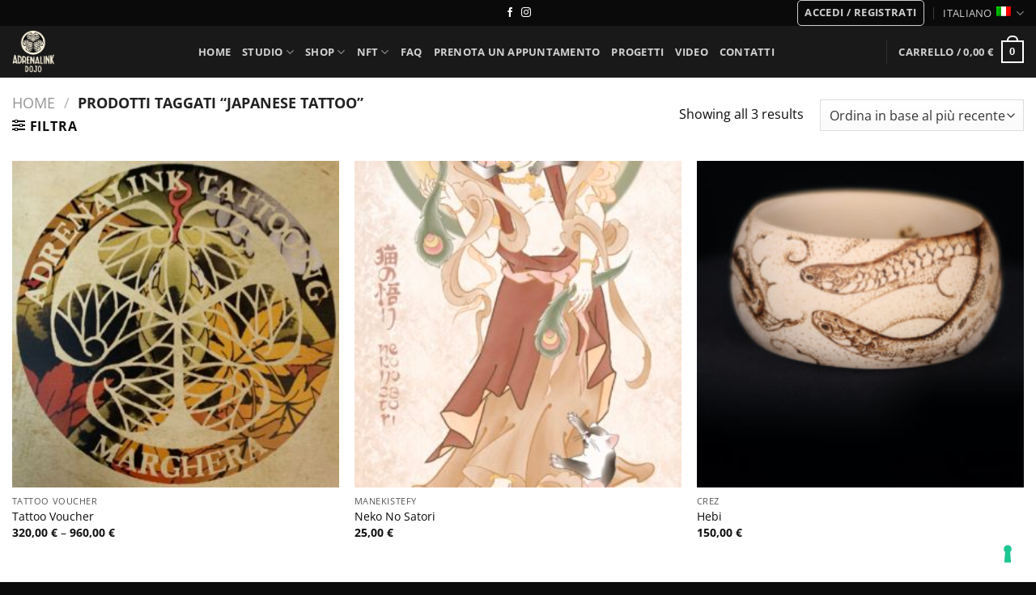

--- FILE ---
content_type: text/css
request_url: https://adrenalinktattoo.com/wp-content/plugins/smx-extend//booking.css?ver=1.0.1
body_size: 581
content:
.booking-entry-wrapper,
.booking-content-wrapper {
    background-color: #0A0A0A;
    color: white;
}

.booking-entry-wrapper .page-title {
    font-size: 60px;
    margin-bottom: 0px;
    line-height: 50px;
    margin-top: 60px;
    color: white;
}

.booking-content-wrapper .form-step {
    display: none;
}

.booking-content-wrapper .d-block{
    display: block;
}

.booking-content-wrapper .wrapper {
    display: flex;
    flex-wrap: wrap;
    justify-content: space-between;
    margin-bottom: 40px;
}

.booking-content-wrapper .half {
    width: calc(50% - 15px);
}

.booking-content-wrapper .input,
.booking-content-wrapper .select {
    border: 4px solid white;
    padding: 20px 10px;
    background-color: transparent;
    color: white;
}

input[name="adr-name"],
input[name="adr-surname"],
input[name="adr-address"],
input[name="adr-birthday"],
input[name="adr-email"],
input[name="adr-whatsapp"]{
    border: 4px solid white !important;
    padding: 20px 10px !important;
}

::-webkit-calendar-picker-indicator {
    filter: invert(1);
}

.booking-content-wrapper input[type="checkbox"], .booking-content-wrapper select{
    -webkit-appearance: none;
    -moz-appearance: none;
    appearance: none;
}

.booking-content-wrapper textarea {
    width: 100%;
    min-height: 200px;
}

.booking-content-wrapper input::placeholder,
.booking-content-wrapper select::placeholder {
    color: white;
}

.booking-content-wrapper h2,
.booking-content-wrapper h3,
.booking-content-wrapper h4,
.booking-content-wrapper label {
    color: white;
}

.booking-content-wrapper h2 {
    font-size: 35px;
}

.booking-content-wrapper .title {
    font-size: 18px;
    margin-bottom: 15px;
    margin-top: 25px;
    padding-right: 30px;
}

.booking-content-wrapper .image {
    width: 500px;
    height: auto;
    margin-top: 25px;
}

.booking-content-wrapper .controls {
    display: flex;
    justify-content: center;
    margin: 20px auto;
    width: fit-content;
    margin-top: 60px;
}

.booking-content-wrapper .controls button {
    width: 170px;
    display: block;
    background: white;
    padding: 5px 20px;
    text-align: center;
    color: black;
    margin: 0px 15px;
    font-size: 18px;
}

@media screen and (max-width: 700px){

    .booking-content-wrapper .controls {
        width: 100%
    }

    .booking-content-wrapper .controls button {
        width: 120px;
        margin: 0px 10px;
        padding: 5px 8px;
    }

    ::-webkit-calendar-picker-indicator {
        filter: none;
    }
}

.booking-content-wrapper .not-active {
    pointer-events: none;
}

.booking-content-wrapper input.invalid, .booking-content-wrapper textarea.invalid {
    background-color: red;
}

.booking-content-wrapper input[type="checkbox"]{
    background-color: transparent;
    border: 2px solid white;
    width: 10px;
    height: 10px;
    display: inline-block;
    padding: 0.5rem;
    margin: 0px;
    margin-right: 5px;
    position: relative;
    top: 4px;
}

.booking-content-wrapper input[type="checkbox"]:checked{
    background: white;
}

.booking-content-wrapper .file-upload{
    margin: 20px 0px;
    border: 3px solid white;
    padding: 10px;
}

.booking-content-wrapper .file-upload:hover{
    cursor: pointer;
}

.booking-content-wrapper .hide{ 
    display: none;
}

.booking-content-wrapper .field-guest{
    max-width: 500px;
}

.booking-content-wrapper .day{
    display: block;
    margin-top: 20px;
    font-weight: bold;
}

.booking-content-wrapper .dots{
    margin: 40px 0px;
    text-align: center;
}

.booking-content-wrapper .dots .step{
    width: 15px;
    height: 15px;
    border-radius: 50%;
    margin: 0 5px;
    background-color: #fff;
    border: none;  
    display: inline-block;
    opacity: 0.5;
}

.booking-content-wrapper .dots .step.active{
    opacity: 1;
}

.booking-content-wrapper .dots .step.finish{
    background-color: #04AA6D;
}

@media screen and (max-width: 700px){
    .booking-content-wrapper .half {
        width: 100%;
    }
}

.registration-ok .message, .registration-deny .message{
    font-size: 20px;
    text-align: center;
    margin: 80px 0px;
}

.ohoh-honey {
    opacity: 0;
    position: absolute;
    top: 0;
    left: 0;
    height: 0;
    width: 0;
    z-index: -1;
}

.voucher-wrapper {
    width: 297mm;
    position: relative;
    max-width: 100%;
    aspect-ratio: 297/210;
    margin: auto;
}

@media print {
    .voucher-wrapper {
        width: 100%;
        margin: 0;
    }   
}

.voucher-wrapper .image {
    width: 100%;
    height: auto;
    position: absolute;
    z-index: 0;
    top: 0;
    left: 0;
}

.voucher-wrapper .voucher-id {
    position: absolute;
    top: 91mm;
    left: 221mm;
    font-weight: 900;
    text-transform: uppercase;
    font-family: "Rubik", sans-serif;
    font-size: 18pt;
    transform: translateX(-50%);
}

.voucher-wrapper .voucher-step {
    position: absolute;
    top: 112mm;
    left: 221mm;
    font-weight: 900;
    text-transform: uppercase;
    font-family: "Rubik", sans-serif;
    font-size: 18pt;
    transform: translateX(-50%);
}

#voucher-download {
    display: block;
    margin: 3rem auto;
}

#voucher-download:hover {
    cursor: pointer;
}

.page-template-template-voucher #footer {
    display: none;
}

.page-template-template-voucher #header {
    display: none;
}

.page-template-template-voucher .wpml-ls-statics-footer {
    display: none;
}

html:has(.page-template-template-voucher){
    background-color: transparent !important;
}

#voucher-message h3{
    font-size: 3rem;
    margin: 5rem auto;
    text-align: center;
}

--- FILE ---
content_type: application/javascript
request_url: https://adrenalinktattoo.com/wp-content/plugins/smx-extend//booking.js?ver=1.0.2
body_size: 531
content:
var currentTab = 0; // Current tab is set to be the first tab (0)
showTab(currentTab); // Display the current tab

function showTab(n) {
    // This function will display the specified tab of the form ...
    var x = document.querySelectorAll(".form-step");

    if(x){
        x[n].style.display = "block";
        // ... and fix the Previous/Next buttons:
        if (n == 0) {
            document.getElementById("prevBtn").style.opacity = "0.5";
            document.getElementById("prevBtn").classList.add('not-active');
        } else {
            document.getElementById("prevBtn").style.opacity = "1";
            document.getElementById("prevBtn").classList.remove('not-active');
        }

        var currentLang = document.getElementsByTagName('html')[0].getAttribute('lang');
        if (currentLang === 'it-IT') {
            var lang = 'italiano';
        } else {
            var lang = 'inglese';
        }

        if(lang === 'italiano') {
            if (n == (x.length - 1)) {
                document.getElementById("nextBtn").innerHTML = "Invia";
            } else {
                document.getElementById("nextBtn").innerHTML = "Avanti";
            }
        } else {
            if (n == (x.length - 1)) {
                document.getElementById("nextBtn").innerHTML = "Submit";
            } else {
                document.getElementById("nextBtn").innerHTML = "Next";
            }
        }
        // ... and run a function that displays the correct step indicator:
        fixStepIndicator(n)
    }
}

function nextPrev(n) {
    // This function will figure out which tab to display
    var x = document.getElementsByClassName("form-step");
    // Exit the function if any field in the current tab is invalid:
    if (n == 1 && !validateForm()) return false;
    // Hide the current tab:
    x[currentTab].style.display = "none";
    // Increase or decrease the current tab by 1:
    currentTab = currentTab + n;
    // if you have reached the end of the form... :
    if (currentTab >= x.length) {
        //...the form gets submitted:
        document.getElementById("booking-form").submit();
        return false;
    }
    // Otherwise, display the correct tab:
    showTab(currentTab);
}

function validateForm() {
    // This function deals with validation of the form fields
    var x, y, i, valid = true;
    x = document.getElementsByClassName("form-step");
    y = x[currentTab].querySelectorAll("input, textarea");
    // A loop that checks every input field in the current tab:
    for (i = 0; i < y.length; i++) {
        // If a field is empty...
        if (y[i].hasAttribute('required') && y[i].value == "") {
            // add an "invalid" class to the field:
            y[i].className += " invalid";
            // and set the current valid status to false:
            valid = false;
        }
    }
    // If the valid status is true, mark the step as finished and valid:
    if (valid) {
        document.getElementsByClassName("step")[currentTab].className += " finish";
    }
    return valid; // return the valid status
}

function fixStepIndicator(n) {
    // This function removes the "active" class of all steps...
    var i, x = document.getElementsByClassName("step");
    for (i = 0; i < x.length; i++) {
        x[i].className = x[i].className.replace(" active", "");
    }
    //... and adds the "active" class to the current step:
    x[n].className += " active";
}


(function($) {
    $(document).ready(function() {

        $('.adr-over').click(function() {
            if($('#over-yes').is(':checked')) {
                $('.variable-by-adr-over').removeClass('hide');
            }
            if($('#over-no').is(':checked')) {
                $('.variable-by-adr-over').addClass('hide');
            }
         });


    });
})
(jQuery);

--- FILE ---
content_type: application/javascript; charset=utf-8
request_url: https://cs.iubenda.com/cookie-solution/confs/js/80691986.js
body_size: -228
content:
_iub.csRC = { consApiKey: 'vTtN8UzsXkPwyj0IUQ4prHbusHlhPuyT', showBranding: false, publicId: 'a92a324f-6db6-11ee-8bfc-5ad8d8c564c0', floatingGroup: false };
_iub.csEnabled = true;
_iub.csPurposes = [3,1,2,7,4,5,"sh","s","sd9"];
_iub.cpUpd = 1709913850;
_iub.csT = 0.5;
_iub.googleConsentModeV2 = true;
_iub.totalNumberOfProviders = 12;
